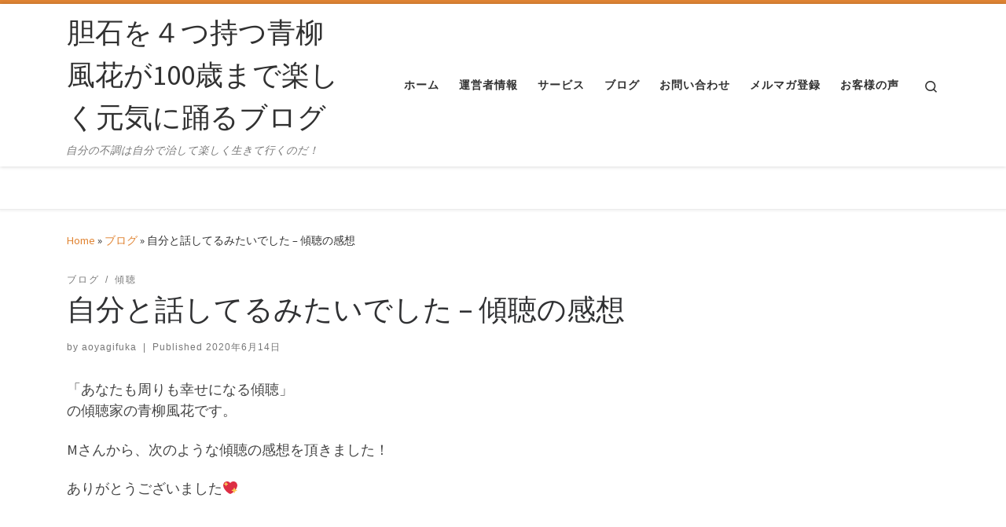

--- FILE ---
content_type: text/html; charset=UTF-8
request_url: https://aoyagifuka.com/keicho_kanso3/
body_size: 12901
content:
<!DOCTYPE html>
<!--[if IE 7]>
<html class="ie ie7" lang="ja">
<![endif]-->
<!--[if IE 8]>
<html class="ie ie8" lang="ja">
<![endif]-->
<!--[if !(IE 7) | !(IE 8)  ]><!-->
<html lang="ja" class="no-js">
<!--<![endif]-->
  <head>
  <meta charset="UTF-8" />
  <meta http-equiv="X-UA-Compatible" content="IE=EDGE" />
  <meta name="viewport" content="width=device-width, initial-scale=1.0" />
  <link rel="profile"  href="https://gmpg.org/xfn/11" />
  <link rel="pingback" href="https://aoyagifuka.com/xmlrpc.php" />
  <!-- scripts for IE8 and less  -->
  <!--[if lt IE 9]>
    <script src="https://aoyagifuka.com/wp-content/themes/customizr/assets/front/js/libs/html5.js"></script>
  <![endif]-->
<script>(function(html){html.className = html.className.replace(/\bno-js\b/,'js')})(document.documentElement);</script>
<link type="text/css" media="all" href="https://aoyagifuka.com/wp-content/cache/autoptimize/css/autoptimize_38a8375ed0ff59dc77de38e9122fced6.css" rel="stylesheet" /><title>自分と話してるみたいでした – 傾聴の感想 | 胆石を４つ持つ青柳風花が100歳まで楽しく元気に踊るブログ</title>
<meta name='robots' content='max-image-preview:large' />

<!-- All in One SEO Pack 2.7.2 by Michael Torbert of Semper Fi Web Designob_start_detected [-1,-1] -->
<link rel="canonical" href="https://aoyagifuka.com/keicho_kanso3/" />
			<script type="text/javascript" >
				window.ga=window.ga||function(){(ga.q=ga.q||[]).push(arguments)};ga.l=+new Date;
				ga('create', 'UA-93631057-1', { 'cookieDomain': 'aoyagifuka.com' } );
				// Plugins
				
				ga('send', 'pageview');
			</script>
			<script async src="https://www.google-analytics.com/analytics.js"></script>
			<!-- /all in one seo pack -->
<link rel="alternate" type="application/rss+xml" title="胆石を４つ持つ青柳風花が100歳まで楽しく元気に踊るブログ &raquo; フィード" href="https://aoyagifuka.com/feed/" />
<link rel="alternate" type="application/rss+xml" title="胆石を４つ持つ青柳風花が100歳まで楽しく元気に踊るブログ &raquo; コメントフィード" href="https://aoyagifuka.com/comments/feed/" />
<link rel="alternate" type="application/rss+xml" title="胆石を４つ持つ青柳風花が100歳まで楽しく元気に踊るブログ &raquo; 自分と話してるみたいでした &#8211; 傾聴の感想 のコメントのフィード" href="https://aoyagifuka.com/keicho_kanso3/feed/" />
<script type="text/javascript">
window._wpemojiSettings = {"baseUrl":"https:\/\/s.w.org\/images\/core\/emoji\/14.0.0\/72x72\/","ext":".png","svgUrl":"https:\/\/s.w.org\/images\/core\/emoji\/14.0.0\/svg\/","svgExt":".svg","source":{"concatemoji":"https:\/\/aoyagifuka.com\/wp-includes\/js\/wp-emoji-release.min.js?ver=6.2.8"}};
/*! This file is auto-generated */
!function(e,a,t){var n,r,o,i=a.createElement("canvas"),p=i.getContext&&i.getContext("2d");function s(e,t){p.clearRect(0,0,i.width,i.height),p.fillText(e,0,0);e=i.toDataURL();return p.clearRect(0,0,i.width,i.height),p.fillText(t,0,0),e===i.toDataURL()}function c(e){var t=a.createElement("script");t.src=e,t.defer=t.type="text/javascript",a.getElementsByTagName("head")[0].appendChild(t)}for(o=Array("flag","emoji"),t.supports={everything:!0,everythingExceptFlag:!0},r=0;r<o.length;r++)t.supports[o[r]]=function(e){if(p&&p.fillText)switch(p.textBaseline="top",p.font="600 32px Arial",e){case"flag":return s("\ud83c\udff3\ufe0f\u200d\u26a7\ufe0f","\ud83c\udff3\ufe0f\u200b\u26a7\ufe0f")?!1:!s("\ud83c\uddfa\ud83c\uddf3","\ud83c\uddfa\u200b\ud83c\uddf3")&&!s("\ud83c\udff4\udb40\udc67\udb40\udc62\udb40\udc65\udb40\udc6e\udb40\udc67\udb40\udc7f","\ud83c\udff4\u200b\udb40\udc67\u200b\udb40\udc62\u200b\udb40\udc65\u200b\udb40\udc6e\u200b\udb40\udc67\u200b\udb40\udc7f");case"emoji":return!s("\ud83e\udef1\ud83c\udffb\u200d\ud83e\udef2\ud83c\udfff","\ud83e\udef1\ud83c\udffb\u200b\ud83e\udef2\ud83c\udfff")}return!1}(o[r]),t.supports.everything=t.supports.everything&&t.supports[o[r]],"flag"!==o[r]&&(t.supports.everythingExceptFlag=t.supports.everythingExceptFlag&&t.supports[o[r]]);t.supports.everythingExceptFlag=t.supports.everythingExceptFlag&&!t.supports.flag,t.DOMReady=!1,t.readyCallback=function(){t.DOMReady=!0},t.supports.everything||(n=function(){t.readyCallback()},a.addEventListener?(a.addEventListener("DOMContentLoaded",n,!1),e.addEventListener("load",n,!1)):(e.attachEvent("onload",n),a.attachEvent("onreadystatechange",function(){"complete"===a.readyState&&t.readyCallback()})),(e=t.source||{}).concatemoji?c(e.concatemoji):e.wpemoji&&e.twemoji&&(c(e.twemoji),c(e.wpemoji)))}(window,document,window._wpemojiSettings);
</script>

	











<script type='text/javascript' id='tc-scripts-js-extra'>
/* <![CDATA[ */
var CZRParams = {"assetsPath":"https:\/\/aoyagifuka.com\/wp-content\/themes\/customizr\/assets\/front\/","mainScriptUrl":"https:\/\/aoyagifuka.com\/wp-content\/themes\/customizr\/assets\/front\/js\/tc-scripts.min.js?4.3.6","deferFontAwesome":"1","fontAwesomeUrl":"https:\/\/aoyagifuka.com\/wp-content\/themes\/customizr\/assets\/shared\/fonts\/fa\/css\/fontawesome-all.min.css?4.3.6","_disabled":[],"centerSliderImg":"1","isLightBoxEnabled":"1","SmoothScroll":{"Enabled":true,"Options":{"touchpadSupport":false}},"isAnchorScrollEnabled":"","anchorSmoothScrollExclude":{"simple":["[class*=edd]",".carousel-control","[data-toggle=\"modal\"]","[data-toggle=\"dropdown\"]","[data-toggle=\"czr-dropdown\"]","[data-toggle=\"tooltip\"]","[data-toggle=\"popover\"]","[data-toggle=\"collapse\"]","[data-toggle=\"czr-collapse\"]","[data-toggle=\"tab\"]","[data-toggle=\"pill\"]","[data-toggle=\"czr-pill\"]","[class*=upme]","[class*=um-]"],"deep":{"classes":[],"ids":[]}},"timerOnScrollAllBrowsers":"1","centerAllImg":"1","HasComments":"","LoadModernizr":"1","stickyHeader":"","extLinksStyle":"","extLinksTargetExt":"","extLinksSkipSelectors":{"classes":["btn","button"],"ids":[]},"dropcapEnabled":"","dropcapWhere":{"post":"","page":""},"dropcapMinWords":"","dropcapSkipSelectors":{"tags":["IMG","IFRAME","H1","H2","H3","H4","H5","H6","BLOCKQUOTE","UL","OL"],"classes":["btn"],"id":[]},"imgSmartLoadEnabled":"","imgSmartLoadOpts":{"parentSelectors":["[class*=grid-container], .article-container",".__before_main_wrapper",".widget-front",".post-related-articles",".tc-singular-thumbnail-wrapper"],"opts":{"excludeImg":[".tc-holder-img"]}},"imgSmartLoadsForSliders":"1","pluginCompats":[],"isWPMobile":"","menuStickyUserSettings":{"desktop":"stick_up","mobile":"stick_up"},"adminAjaxUrl":"https:\/\/aoyagifuka.com\/wp-admin\/admin-ajax.php","ajaxUrl":"https:\/\/aoyagifuka.com\/?czrajax=1","frontNonce":{"id":"CZRFrontNonce","handle":"0fc4a9af2a"},"isDevMode":"","isModernStyle":"1","i18n":{"Permanently dismiss":"Permanently dismiss"},"frontNotifications":{"welcome":{"enabled":false,"content":"","dismissAction":"dismiss_welcome_note_front"}},"preloadGfonts":"1","googleFonts":"Source+Sans+Pro"};
/* ]]> */
</script>

<link rel="https://api.w.org/" href="https://aoyagifuka.com/wp-json/" /><link rel="alternate" type="application/json" href="https://aoyagifuka.com/wp-json/wp/v2/posts/673" /><link rel="EditURI" type="application/rsd+xml" title="RSD" href="https://aoyagifuka.com/xmlrpc.php?rsd" />
<link rel="wlwmanifest" type="application/wlwmanifest+xml" href="https://aoyagifuka.com/wp-includes/wlwmanifest.xml" />
<meta name="generator" content="WordPress 6.2.8" />
<link rel='shortlink' href='https://aoyagifuka.com/?p=673' />
<link rel="alternate" type="application/json+oembed" href="https://aoyagifuka.com/wp-json/oembed/1.0/embed?url=https%3A%2F%2Faoyagifuka.com%2Fkeicho_kanso3%2F" />
<link rel="alternate" type="text/xml+oembed" href="https://aoyagifuka.com/wp-json/oembed/1.0/embed?url=https%3A%2F%2Faoyagifuka.com%2Fkeicho_kanso3%2F&#038;format=xml" />
</head>

  <body class="post-template-default single single-post postid-673 single-format-quote wp-embed-responsive czr-link-hover-underline header-skin-light footer-skin-dark czr-no-sidebar tc-center-images czr-full-layout customizr-4-3-6-with-child-theme czr-sticky-footer">
    <svg xmlns="http://www.w3.org/2000/svg" viewBox="0 0 0 0" width="0" height="0" focusable="false" role="none" style="visibility: hidden; position: absolute; left: -9999px; overflow: hidden;" ><defs><filter id="wp-duotone-dark-grayscale"><feColorMatrix color-interpolation-filters="sRGB" type="matrix" values=" .299 .587 .114 0 0 .299 .587 .114 0 0 .299 .587 .114 0 0 .299 .587 .114 0 0 " /><feComponentTransfer color-interpolation-filters="sRGB" ><feFuncR type="table" tableValues="0 0.49803921568627" /><feFuncG type="table" tableValues="0 0.49803921568627" /><feFuncB type="table" tableValues="0 0.49803921568627" /><feFuncA type="table" tableValues="1 1" /></feComponentTransfer><feComposite in2="SourceGraphic" operator="in" /></filter></defs></svg><svg xmlns="http://www.w3.org/2000/svg" viewBox="0 0 0 0" width="0" height="0" focusable="false" role="none" style="visibility: hidden; position: absolute; left: -9999px; overflow: hidden;" ><defs><filter id="wp-duotone-grayscale"><feColorMatrix color-interpolation-filters="sRGB" type="matrix" values=" .299 .587 .114 0 0 .299 .587 .114 0 0 .299 .587 .114 0 0 .299 .587 .114 0 0 " /><feComponentTransfer color-interpolation-filters="sRGB" ><feFuncR type="table" tableValues="0 1" /><feFuncG type="table" tableValues="0 1" /><feFuncB type="table" tableValues="0 1" /><feFuncA type="table" tableValues="1 1" /></feComponentTransfer><feComposite in2="SourceGraphic" operator="in" /></filter></defs></svg><svg xmlns="http://www.w3.org/2000/svg" viewBox="0 0 0 0" width="0" height="0" focusable="false" role="none" style="visibility: hidden; position: absolute; left: -9999px; overflow: hidden;" ><defs><filter id="wp-duotone-purple-yellow"><feColorMatrix color-interpolation-filters="sRGB" type="matrix" values=" .299 .587 .114 0 0 .299 .587 .114 0 0 .299 .587 .114 0 0 .299 .587 .114 0 0 " /><feComponentTransfer color-interpolation-filters="sRGB" ><feFuncR type="table" tableValues="0.54901960784314 0.98823529411765" /><feFuncG type="table" tableValues="0 1" /><feFuncB type="table" tableValues="0.71764705882353 0.25490196078431" /><feFuncA type="table" tableValues="1 1" /></feComponentTransfer><feComposite in2="SourceGraphic" operator="in" /></filter></defs></svg><svg xmlns="http://www.w3.org/2000/svg" viewBox="0 0 0 0" width="0" height="0" focusable="false" role="none" style="visibility: hidden; position: absolute; left: -9999px; overflow: hidden;" ><defs><filter id="wp-duotone-blue-red"><feColorMatrix color-interpolation-filters="sRGB" type="matrix" values=" .299 .587 .114 0 0 .299 .587 .114 0 0 .299 .587 .114 0 0 .299 .587 .114 0 0 " /><feComponentTransfer color-interpolation-filters="sRGB" ><feFuncR type="table" tableValues="0 1" /><feFuncG type="table" tableValues="0 0.27843137254902" /><feFuncB type="table" tableValues="0.5921568627451 0.27843137254902" /><feFuncA type="table" tableValues="1 1" /></feComponentTransfer><feComposite in2="SourceGraphic" operator="in" /></filter></defs></svg><svg xmlns="http://www.w3.org/2000/svg" viewBox="0 0 0 0" width="0" height="0" focusable="false" role="none" style="visibility: hidden; position: absolute; left: -9999px; overflow: hidden;" ><defs><filter id="wp-duotone-midnight"><feColorMatrix color-interpolation-filters="sRGB" type="matrix" values=" .299 .587 .114 0 0 .299 .587 .114 0 0 .299 .587 .114 0 0 .299 .587 .114 0 0 " /><feComponentTransfer color-interpolation-filters="sRGB" ><feFuncR type="table" tableValues="0 0" /><feFuncG type="table" tableValues="0 0.64705882352941" /><feFuncB type="table" tableValues="0 1" /><feFuncA type="table" tableValues="1 1" /></feComponentTransfer><feComposite in2="SourceGraphic" operator="in" /></filter></defs></svg><svg xmlns="http://www.w3.org/2000/svg" viewBox="0 0 0 0" width="0" height="0" focusable="false" role="none" style="visibility: hidden; position: absolute; left: -9999px; overflow: hidden;" ><defs><filter id="wp-duotone-magenta-yellow"><feColorMatrix color-interpolation-filters="sRGB" type="matrix" values=" .299 .587 .114 0 0 .299 .587 .114 0 0 .299 .587 .114 0 0 .299 .587 .114 0 0 " /><feComponentTransfer color-interpolation-filters="sRGB" ><feFuncR type="table" tableValues="0.78039215686275 1" /><feFuncG type="table" tableValues="0 0.94901960784314" /><feFuncB type="table" tableValues="0.35294117647059 0.47058823529412" /><feFuncA type="table" tableValues="1 1" /></feComponentTransfer><feComposite in2="SourceGraphic" operator="in" /></filter></defs></svg><svg xmlns="http://www.w3.org/2000/svg" viewBox="0 0 0 0" width="0" height="0" focusable="false" role="none" style="visibility: hidden; position: absolute; left: -9999px; overflow: hidden;" ><defs><filter id="wp-duotone-purple-green"><feColorMatrix color-interpolation-filters="sRGB" type="matrix" values=" .299 .587 .114 0 0 .299 .587 .114 0 0 .299 .587 .114 0 0 .299 .587 .114 0 0 " /><feComponentTransfer color-interpolation-filters="sRGB" ><feFuncR type="table" tableValues="0.65098039215686 0.40392156862745" /><feFuncG type="table" tableValues="0 1" /><feFuncB type="table" tableValues="0.44705882352941 0.4" /><feFuncA type="table" tableValues="1 1" /></feComponentTransfer><feComposite in2="SourceGraphic" operator="in" /></filter></defs></svg><svg xmlns="http://www.w3.org/2000/svg" viewBox="0 0 0 0" width="0" height="0" focusable="false" role="none" style="visibility: hidden; position: absolute; left: -9999px; overflow: hidden;" ><defs><filter id="wp-duotone-blue-orange"><feColorMatrix color-interpolation-filters="sRGB" type="matrix" values=" .299 .587 .114 0 0 .299 .587 .114 0 0 .299 .587 .114 0 0 .299 .587 .114 0 0 " /><feComponentTransfer color-interpolation-filters="sRGB" ><feFuncR type="table" tableValues="0.098039215686275 1" /><feFuncG type="table" tableValues="0 0.66274509803922" /><feFuncB type="table" tableValues="0.84705882352941 0.41960784313725" /><feFuncA type="table" tableValues="1 1" /></feComponentTransfer><feComposite in2="SourceGraphic" operator="in" /></filter></defs></svg>      <a class="screen-reader-text skip-link" href="#content">Skip to content</a>
    
    
    <div id="tc-page-wrap" class="">

      <header class="tpnav-header__header tc-header sl-logo_left sticky-brand-shrink-on sticky-transparent border-top czr-submenu-fade czr-submenu-move" >
        <div class="primary-navbar__wrapper d-none d-lg-block has-horizontal-menu desktop-sticky" >
  <div class="container">
    <div class="row align-items-center flex-row primary-navbar__row">
      <div class="branding__container col col-auto" >
  <div class="branding align-items-center flex-column ">
    <div class="branding-row d-flex align-self-start flex-row align-items-center">
      <span class="navbar-brand col-auto " >
    <a class="navbar-brand-sitename " href="https://aoyagifuka.com/">
    <span>胆石を４つ持つ青柳風花が100歳まで楽しく元気に踊るブログ</span>
  </a>
</span>
      </div>
    <span class="header-tagline " >
  自分の不調は自分で治して楽しく生きて行くのだ！</span>

  </div>
</div>
      <div class="primary-nav__container justify-content-lg-around col col-lg-auto flex-lg-column" >
  <div class="primary-nav__wrapper flex-lg-row align-items-center justify-content-end">
              <nav class="primary-nav__nav col" id="primary-nav">
          <div class="nav__menu-wrapper primary-nav__menu-wrapper justify-content-end czr-open-on-hover" >
<ul id="main-menu" class="primary-nav__menu regular-nav nav__menu nav"><li id="menu-item-53" class="menu-item menu-item-type-custom menu-item-object-custom menu-item-home menu-item-53"><a href="http://aoyagifuka.com/" class="nav__link"><span class="nav__title">ホーム</span></a></li>
<li id="menu-item-58" class="menu-item menu-item-type-post_type menu-item-object-page menu-item-58"><a href="https://aoyagifuka.com/profile/" class="nav__link"><span class="nav__title">運営者情報</span></a></li>
<li id="menu-item-56" class="menu-item menu-item-type-post_type menu-item-object-page menu-item-56"><a href="https://aoyagifuka.com/survice/" class="nav__link"><span class="nav__title">サービス</span></a></li>
<li id="menu-item-60" class="menu-item menu-item-type-taxonomy menu-item-object-category current-post-ancestor current-menu-parent current-post-parent current-active menu-item-60"><a href="https://aoyagifuka.com/category/blog/" class="nav__link"><span class="nav__title">ブログ</span></a></li>
<li id="menu-item-54" class="menu-item menu-item-type-post_type menu-item-object-page menu-item-54"><a href="https://aoyagifuka.com/contact/" class="nav__link"><span class="nav__title">お問い合わせ</span></a></li>
<li id="menu-item-566" class="menu-item menu-item-type-post_type menu-item-object-page menu-item-566"><a href="https://aoyagifuka.com/mailmag/" class="nav__link"><span class="nav__title">メルマガ登録</span></a></li>
<li id="menu-item-611" class="menu-item menu-item-type-post_type menu-item-object-page menu-item-611"><a href="https://aoyagifuka.com/customersvoice/" class="nav__link"><span class="nav__title">お客様の声</span></a></li>
</ul></div>        </nav>
    <div class="primary-nav__utils nav__utils col-auto" >
    <ul class="nav utils flex-row flex-nowrap regular-nav">
      <li class="nav__search " >
  <a href="#" class="search-toggle_btn icn-search czr-overlay-toggle_btn"  aria-expanded="false"><span class="sr-only">Search</span></a>
        <div class="czr-search-expand">
      <div class="czr-search-expand-inner"><div class="search-form__container " >
  <form action="https://aoyagifuka.com/" method="get" class="czr-form search-form">
    <div class="form-group czr-focus">
            <label for="s-697160f591c34" id="lsearch-697160f591c34">
        <span class="screen-reader-text">Search</span>
        <input id="s-697160f591c34" class="form-control czr-search-field" name="s" type="search" value="" aria-describedby="lsearch-697160f591c34" placeholder="Search &hellip;">
      </label>
      <button type="submit" class="button"><i class="icn-search"></i><span class="screen-reader-text">Search &hellip;</span></button>
    </div>
  </form>
</div></div>
    </div>
    </li>
    </ul>
</div>  </div>
</div>
    </div>
  </div>
</div>    <div class="mobile-navbar__wrapper d-lg-none mobile-sticky" >
    <div class="branding__container justify-content-between align-items-center container" >
  <div class="branding flex-column">
    <div class="branding-row d-flex align-self-start flex-row align-items-center">
      <span class="navbar-brand col-auto " >
    <a class="navbar-brand-sitename " href="https://aoyagifuka.com/">
    <span>胆石を４つ持つ青柳風花が100歳まで楽しく元気に踊るブログ</span>
  </a>
</span>
    </div>
      </div>
  <div class="mobile-utils__wrapper nav__utils regular-nav">
    <ul class="nav utils row flex-row flex-nowrap">
      <li class="nav__search " >
  <a href="#" class="search-toggle_btn icn-search czr-dropdown" data-aria-haspopup="true" aria-expanded="false"><span class="sr-only">Search</span></a>
        <div class="czr-search-expand">
      <div class="czr-search-expand-inner"><div class="search-form__container " >
  <form action="https://aoyagifuka.com/" method="get" class="czr-form search-form">
    <div class="form-group czr-focus">
            <label for="s-697160f5920e4" id="lsearch-697160f5920e4">
        <span class="screen-reader-text">Search</span>
        <input id="s-697160f5920e4" class="form-control czr-search-field" name="s" type="search" value="" aria-describedby="lsearch-697160f5920e4" placeholder="Search &hellip;">
      </label>
      <button type="submit" class="button"><i class="icn-search"></i><span class="screen-reader-text">Search &hellip;</span></button>
    </div>
  </form>
</div></div>
    </div>
        <ul class="dropdown-menu czr-dropdown-menu">
      <li class="header-search__container container">
  <div class="search-form__container " >
  <form action="https://aoyagifuka.com/" method="get" class="czr-form search-form">
    <div class="form-group czr-focus">
            <label for="s-697160f5922b9" id="lsearch-697160f5922b9">
        <span class="screen-reader-text">Search</span>
        <input id="s-697160f5922b9" class="form-control czr-search-field" name="s" type="search" value="" aria-describedby="lsearch-697160f5922b9" placeholder="Search &hellip;">
      </label>
      <button type="submit" class="button"><i class="icn-search"></i><span class="screen-reader-text">Search &hellip;</span></button>
    </div>
  </form>
</div></li>    </ul>
  </li>
<li class="hamburger-toggler__container " >
  <button class="ham-toggler-menu czr-collapsed" data-toggle="czr-collapse" data-target="#mobile-nav"><span class="ham__toggler-span-wrapper"><span class="line line-1"></span><span class="line line-2"></span><span class="line line-3"></span></span><span class="screen-reader-text">Menu</span></button>
</li>
    </ul>
  </div>
</div>
<div class="mobile-nav__container " >
   <nav class="mobile-nav__nav flex-column czr-collapse" id="mobile-nav">
      <div class="mobile-nav__inner container">
      <div class="nav__menu-wrapper mobile-nav__menu-wrapper czr-open-on-click" >
<ul id="mobile-nav-menu" class="mobile-nav__menu vertical-nav nav__menu flex-column nav"><li class="menu-item menu-item-type-custom menu-item-object-custom menu-item-home menu-item-53"><a href="http://aoyagifuka.com/" class="nav__link"><span class="nav__title">ホーム</span></a></li>
<li class="menu-item menu-item-type-post_type menu-item-object-page menu-item-58"><a href="https://aoyagifuka.com/profile/" class="nav__link"><span class="nav__title">運営者情報</span></a></li>
<li class="menu-item menu-item-type-post_type menu-item-object-page menu-item-56"><a href="https://aoyagifuka.com/survice/" class="nav__link"><span class="nav__title">サービス</span></a></li>
<li class="menu-item menu-item-type-taxonomy menu-item-object-category current-post-ancestor current-menu-parent current-post-parent current-active menu-item-60"><a href="https://aoyagifuka.com/category/blog/" class="nav__link"><span class="nav__title">ブログ</span></a></li>
<li class="menu-item menu-item-type-post_type menu-item-object-page menu-item-54"><a href="https://aoyagifuka.com/contact/" class="nav__link"><span class="nav__title">お問い合わせ</span></a></li>
<li class="menu-item menu-item-type-post_type menu-item-object-page menu-item-566"><a href="https://aoyagifuka.com/mailmag/" class="nav__link"><span class="nav__title">メルマガ登録</span></a></li>
<li class="menu-item menu-item-type-post_type menu-item-object-page menu-item-611"><a href="https://aoyagifuka.com/customersvoice/" class="nav__link"><span class="nav__title">お客様の声</span></a></li>
</ul></div>      </div>
  </nav>
</div></div></header>


  
    <div id="main-wrapper" class="section">

                      

          <div class="czr-hot-crumble container page-breadcrumbs" role="navigation" >
  <div class="row">
        <nav class="breadcrumbs col-12"><span class="trail-begin"><a href="https://aoyagifuka.com" title="胆石を４つ持つ青柳風花が100歳まで楽しく元気に踊るブログ" rel="home" class="trail-begin">Home</a></span> <span class="sep">&raquo;</span> <a href="https://aoyagifuka.com/category/blog/" title="ブログ">ブログ</a> <span class="sep">&raquo;</span> <span class="trail-end">自分と話してるみたいでした &#8211; 傾聴の感想</span></nav>  </div>
</div>
          <div class="container" role="main">

            
            <div class="flex-row row column-content-wrapper">

                
                <div id="content" class="col-12 article-container">

                  <article id="post-673" class="post-673 post type-post status-publish format-quote has-post-thumbnail category-blog category-active-listening post_format-post-format-quote czr-hentry" >
    <header class="entry-header " >
  <div class="entry-header-inner">
                <div class="tax__container post-info entry-meta">
          <a class="tax__link" href="https://aoyagifuka.com/category/blog/" title="View all posts in ブログ"> <span>ブログ</span> </a><a class="tax__link" href="https://aoyagifuka.com/category/active-listening/" title="View all posts in 傾聴"> <span>傾聴</span> </a>        </div>
        <h1 class="entry-title">自分と話してるみたいでした &#8211; 傾聴の感想</h1>
        <div class="header-bottom">
      <div class="post-info">
                  <span class="entry-meta">
        <span class="author-meta">by <span class="author vcard"><span class="author_name"><a class="url fn n" href="https://aoyagifuka.com/author/aoyagifuka/" title="View all posts by aoyagifuka" rel="author">aoyagifuka</a></span></span></span><span class="v-separator">|</span>Published <a href="https://aoyagifuka.com/2020/06/14/" title="8:15 PM" rel="bookmark"><time class="entry-date published updated" datetime="2020年6月14日">2020年6月14日</time></a></span>      </div>
    </div>
      </div>
</header>  <div class="post-entry tc-content-inner">
    <section class="post-content entry-content " >
            <div class="czr-wp-the-content">
        <div id="js_uwl" class="_5pbx userContent _3576" data-testid="post_message" data-ft="{&quot;tn&quot;:&quot;K&quot;}">
<div id="id_5ee605a73d6481814016191" class="text_exposed_root text_exposed">
<p>「あなたも周りも幸せになる傾聴」<br />
の傾聴家の青柳風花です。</p>
<div class="text_exposed_show">
<p>Mさんから、次のような傾聴の感想を頂きました！</p>
<p>ありがとうございました<span class="_5mfr"><span class="_6qdm">&#x1f496;</span></span></p>
<blockquote><p>先日はありがとうございました。</p>
<p>初めて傾聴を受けたのですが、</p>
<p>今までこんなに</p>
<p>自分の話を聞いてもらう事って</p>
<p>無かったんじゃないかな、と思います。</p>
<p>本当に聞いてもらうだけ。</p>
<p>時々相槌のように、</p>
<p>○○○なんですね、とか、</p>
<p>その時はこう思われたのですね？</p>
<p>と言葉をいただくのですが、</p>
<p>その度に本当にそうなのか</p>
<p>自分自身に確認が取れて、すごく自分と向き合えました。</p>
<p>自分と話してるみたいでした。</p>
<p>最後にはこれから自分はどうしていくのか</p>
<p>決心できて、すっきりしました。</p>
<p>貴重な体験をさせて頂き、ありがとうございました。</p>
<p>傾聴はこれからの時代、</p>
<p>必要な方が増えるばかりだと思います。</p>
<p>たくさんの方が風花さんに救われるじゃないかな。応援しています。</p></blockquote>
</div>
</div>
</div>
<div id="js_uwl" class="_5pbx userContent _3576" data-testid="post_message" data-ft="{&quot;tn&quot;:&quot;K&quot;}">
<div id="id_5ee605a73d6481814016191" class="text_exposed_root text_exposed">
<div class="text_exposed_show">
<p>このような感想を頂けて私はとても嬉しいです。</p>
<p>傾聴をやって良かったと感じました<span class="_5mfr"><span class="_6qdm">&#x1f496;</span></span></p>
<p>こう思ってもらうようにただ聴くだけ、</p>
<p>自分の主観を入れない、誘導をしない、</p>
<p>必要ない言葉を出さない、に気を付けています。</p>
<p>↑</p>
<p>これが思いの外、慣れないと難しいのです。</p>
<p>１年前の私の傾聴は喋り過ぎていました。</p>
<p>主観を含めた言葉をいっぱい出していましたね。</p>
<p>反省してます～。</p>
<p>（今でも気がゆるむと変な癖がでてしまうので、<br />
集中して話を聴いています。）</p>
<p>今のブライト・リスニングは私にはとても合っています。</p>
<p>傾聴にもいろんな聴き方があるようです。</p>
<p>私は、ここしか知らないのですが、</p>
<p>他も色々、のぞいてみてピンと来なかったのです。</p>
<p>最初にリスママに傾聴をきちんと教えてもらって</p>
<p>良かったと思っています<span class="_5mfr"><span class="_6qdm">&#x263a;</span></span></p>
<p>今も、たくさん、教えていただいてありがたいです<span class="_5mfr"><span class="_6qdm">&#x1f496;</span></span></p>
<p>引き続き、傾聴モニター募集中です<span class="_5mfr"><span class="_6qdm">&#x1f338;</span></span><br />
（ZOOM/20分/無料/ビデオオフ）</p>
<p>今日もこれから、予約が入っています。頑張ります～！</p>
<p>添付の画像はイメージです。<br />
実際は、お互い、話に集中するため、<br />
カメラオフで顔は見えません。</p>
<p>お申し込みは、コメントからどうぞ！</p>
</div>
</div>
</div>
<div class="_3x-2" data-ft="{&quot;tn&quot;:&quot;H&quot;}">
<div data-ft="{&quot;tn&quot;:&quot;H&quot;}">
<div class="mtm">
<div>
<div class="_5cq3 _1ktf" data-ft="{&quot;tn&quot;:&quot;E&quot;}"></div>
</div>
</div>
</div>
</div>
      </div>
      <footer class="post-footer clearfix">
                <div class="row entry-meta justify-content-between align-items-center">
                          </div>
      </footer>
    </section><!-- .entry-content -->
  </div><!-- .post-entry -->
  </article><section class="post-author " >
  <div class="post-author__wrapper">
    <h4 class="post-author-title">AUTHOR</h4>
      <figure class="author-info">
      <span class="author-avatar"></span>
      <figcaption>
        <h5 class="post-author-name author_name">aoyagifuka</h5>
        <div class="post-author-description">大学卒業後、大手システム会社でSEとして働く。（EXCEL,DB）

2011年、311後の給食の放射能測定を求めて、地元の父母と活動。　　　　　
2012年、食品の安全性の情報を知りたいため、自然食品店本部で働く。
2020年、介護や息子の不登校を経験する。傾聴の必要性を感じ、リスママにて傾聴を学ぶ。その後、傾聴をサービス。
2021年6月以降、コロナ禍でチラシ配りを通して、医療について初めて知る事に驚愕してばかり＠＠
2022年7月、5分でできる身体スキャンを知り、こんなストレスのない健康チェックがある事を多くの人に教えたいと決意！また、CS60の不思議な力にびっくりしてしまう！

＜好きな事＞

2017年から、運動不足を解消するためにサルサダンスを始め、
体力に自信を持ち始めた。
2021年は長年、やりたかったドラムを習い始めました。
2022年にスノーボード、サーフィン、SUPを初体験！

次はディンギー（小型ヨット）をやってみたい♬

目標は、100歳まで元気にサルサダンスをする事です。

また美味しい食べ物を食べながら、人の話を聴くのも好きです。

趣味：2021年２月から始めた貸農園。自然農で作物を育てたい。
夢：全国を旅して人と会い、美味しいものを食べながら、生活する。従来の学校になじめない子と親のための緩い居心地より居場所を作る。　　　

＜得意でない事＞
掃除</div>
        <a href="https://aoyagifuka.com/author/aoyagifuka/" rel="author" class="action-link" title="View all the posts of the author">
          170 posts        </a>
        <!-- fake need to have social links somewhere -->
              </figcaption>
    </figure>
    </div>
</section><section class="post-related-articles czr-carousel " id="related-posts-section" >
  <header class="row flex-row">
    <h3 class="related-posts_title col">You may also like</h3>
          <div class="related-posts_nav col col-auto">
        <span class="btn btn-skin-dark inverted czr-carousel-prev slider-control czr-carousel-control disabled icn-left-open-big" title="Previous related articles" tabindex="0"></span>
        <span class="btn btn-skin-dark inverted czr-carousel-next slider-control czr-carousel-control icn-right-open-big" title="Next related articles" tabindex="0"></span>
      </div>
      </header>
  <div class="row grid-container__square-mini carousel-inner">
  <article id="post-1906_related_posts" class="col-6 grid-item czr-related-post post-1906 post type-post status-publish format-standard category-blog category-71 czr-hentry" >
  <div class="grid__item flex-wrap flex-lg-nowrap flex-row">
    <section class="tc-thumbnail entry-media__holder col-12 col-lg-6 czr__r-w1by1" >
  <div class="entry-media__wrapper czr__r-i js-centering">
        <a class="bg-link" rel="bookmark" href="https://aoyagifuka.com/ashitubo/"></a>
  <img width="510" height="510" src="https://aoyagifuka.com/wp-content/uploads/2025/12/header-bg-510x510.jpg" class="attachment-tc-sq-thumb tc-thumb-type-attachment czr-img" alt="" decoding="async" loading="lazy" srcset="https://aoyagifuka.com/wp-content/uploads/2025/12/header-bg-510x510.jpg 510w, https://aoyagifuka.com/wp-content/uploads/2025/12/header-bg-150x150.jpg 150w" sizes="(max-width: 510px) 100vw, 510px" /><div class="post-action btn btn-skin-dark-shaded inverted"><a href="https://aoyagifuka.com/wp-content/uploads/2025/12/header-bg-scaled.jpg" class="expand-img icn-expand"></a></div>  </div>
</section>      <section class="tc-content entry-content__holder col-12 col-lg-6 czr__r-w1by1">
        <div class="entry-content__wrapper">
        <header class="entry-header " >
  <div class="entry-header-inner ">
          <div class="entry-meta post-info">
          Published <a href="https://aoyagifuka.com/ashitubo/" title="Permalink to:&nbsp;足つぼと腸活で疲労回復ができる！" rel="bookmark"><time class="entry-date published updated" datetime="2025年12月5日">2025年12月5日</time></a>      </div>
              <h2 class="entry-title ">
      <a class="czr-title" href="https://aoyagifuka.com/ashitubo/" rel="bookmark">足つぼと腸活で疲労回復ができる！</a>
    </h2>
            </div>
</header>        </div>
      </section>
  </div>
</article><article id="post-1053_related_posts" class="col-6 grid-item czr-related-post post-1053 post type-post status-publish format-standard has-post-thumbnail category-blog tag-83 czr-hentry" >
  <div class="grid__item flex-wrap flex-lg-nowrap flex-row">
    <section class="tc-thumbnail entry-media__holder col-12 col-lg-6 czr__r-w1by1" >
  <div class="entry-media__wrapper czr__r-i js-centering">
        <a class="bg-link" rel="bookmark" href="https://aoyagifuka.com/takas_haircut/"></a>
  <img width="510" height="510" src="https://aoyagifuka.com/wp-content/uploads/2022/10/IMG_9460-510x510.jpg" class="attachment-tc-sq-thumb tc-thumb-type-thumb czr-img wp-post-image" alt="" decoding="async" loading="lazy" srcset="https://aoyagifuka.com/wp-content/uploads/2022/10/IMG_9460-510x510.jpg 510w, https://aoyagifuka.com/wp-content/uploads/2022/10/IMG_9460-150x150.jpg 150w" sizes="(max-width: 510px) 100vw, 510px" /><div class="post-action btn btn-skin-dark-shaded inverted"><a href="https://aoyagifuka.com/wp-content/uploads/2022/10/IMG_9460-scaled.jpg" class="expand-img icn-expand"></a></div>  </div>
</section>      <section class="tc-content entry-content__holder col-12 col-lg-6 czr__r-w1by1">
        <div class="entry-content__wrapper">
        <header class="entry-header " >
  <div class="entry-header-inner ">
          <div class="entry-meta post-info">
          Published <a href="https://aoyagifuka.com/takas_haircut/" title="Permalink to:&nbsp;浅草の素顔の散髪屋" rel="bookmark"><time class="entry-date published updated" datetime="2022年10月29日">2022年10月29日</time></a>      </div>
              <h2 class="entry-title ">
      <a class="czr-title" href="https://aoyagifuka.com/takas_haircut/" rel="bookmark">浅草の素顔の散髪屋</a>
    </h2>
            </div>
</header><div class="tc-content-inner entry-summary"  >
            <div class="czr-wp-the-content">
              <p>10月末に浅草に用事があったので、 気になっ [&hellip;]</p>
          </div>
      </div>        </div>
      </section>
  </div>
</article><article id="post-496_related_posts" class="col-6 grid-item czr-related-post post-496 post type-post status-publish format-standard has-post-thumbnail category-blog category-active-listening czr-hentry" >
  <div class="grid__item flex-wrap flex-lg-nowrap flex-row">
    <section class="tc-thumbnail entry-media__holder col-12 col-lg-6 czr__r-w1by1" >
  <div class="entry-media__wrapper czr__r-i js-centering">
        <a class="bg-link" rel="bookmark" href="https://aoyagifuka.com/trigger_listeningclosely_1/"></a>
  <img width="510" height="340" src="https://aoyagifuka.com/wp-content/uploads/2019/12/kiku.jpg" class="attachment-tc-sq-thumb tc-thumb-type-thumb czr-img wp-post-image" alt="" decoding="async" loading="lazy" srcset="https://aoyagifuka.com/wp-content/uploads/2019/12/kiku.jpg 640w, https://aoyagifuka.com/wp-content/uploads/2019/12/kiku-300x200.jpg 300w" sizes="(max-width: 510px) 100vw, 510px" /><div class="post-action btn btn-skin-dark-shaded inverted"><a href="https://aoyagifuka.com/wp-content/uploads/2019/12/kiku.jpg" class="expand-img icn-expand"></a></div>  </div>
</section>      <section class="tc-content entry-content__holder col-12 col-lg-6 czr__r-w1by1">
        <div class="entry-content__wrapper">
        <header class="entry-header " >
  <div class="entry-header-inner ">
          <div class="entry-meta post-info">
          Published <a href="https://aoyagifuka.com/trigger_listeningclosely_1/" title="Permalink to:&nbsp;傾聴をしようと思ったきっかけ(1)" rel="bookmark"><time class="entry-date published updated" datetime="2019年12月1日">2019年12月1日</time></a>      </div>
              <h2 class="entry-title ">
      <a class="czr-title" href="https://aoyagifuka.com/trigger_listeningclosely_1/" rel="bookmark">傾聴をしようと思ったきっかけ(1)</a>
    </h2>
            </div>
</header><div class="tc-content-inner entry-summary"  >
            <div class="czr-wp-the-content">
              <p>身近な人と幸せに暮らすための傾聴の青柳風花で [&hellip;]</p>
          </div>
      </div>        </div>
      </section>
  </div>
</article><article id="post-634_related_posts" class="col-6 grid-item czr-related-post post-634 post type-post status-publish format-standard has-post-thumbnail category-blog category-active-listening tag-49 czr-hentry" >
  <div class="grid__item flex-wrap flex-lg-nowrap flex-row">
    <section class="tc-thumbnail entry-media__holder col-12 col-lg-6 czr__r-w1by1" >
  <div class="entry-media__wrapper czr__r-i js-centering">
        <a class="bg-link" rel="bookmark" href="https://aoyagifuka.com/mother_makeme_happy/"></a>
  <img width="510" height="510" src="https://aoyagifuka.com/wp-content/uploads/2020/03/770ecc16ff2732446441cda9792d9cf0_s-510x510.jpg" class="attachment-tc-sq-thumb tc-thumb-type-thumb czr-img wp-post-image" alt="" decoding="async" loading="lazy" srcset="https://aoyagifuka.com/wp-content/uploads/2020/03/770ecc16ff2732446441cda9792d9cf0_s-510x510.jpg 510w, https://aoyagifuka.com/wp-content/uploads/2020/03/770ecc16ff2732446441cda9792d9cf0_s-150x150.jpg 150w" sizes="(max-width: 510px) 100vw, 510px" /><div class="post-action btn btn-skin-dark-shaded inverted"><a href="https://aoyagifuka.com/wp-content/uploads/2020/03/770ecc16ff2732446441cda9792d9cf0_s.jpg" class="expand-img icn-expand"></a></div>  </div>
</section>      <section class="tc-content entry-content__holder col-12 col-lg-6 czr__r-w1by1">
        <div class="entry-content__wrapper">
        <header class="entry-header " >
  <div class="entry-header-inner ">
          <div class="entry-meta post-info">
          Published <a href="https://aoyagifuka.com/mother_makeme_happy/" title="Permalink to:&nbsp;母に話を聴いてもらって嬉しかった事" rel="bookmark"><time class="entry-date published updated" datetime="2020年3月15日">2020年3月15日</time></a>      </div>
              <h2 class="entry-title ">
      <a class="czr-title" href="https://aoyagifuka.com/mother_makeme_happy/" rel="bookmark">母に話を聴いてもらって嬉しかった事</a>
    </h2>
            </div>
</header><div class="tc-content-inner entry-summary"  >
            <div class="czr-wp-the-content">
              <p>病気がちだった私の母ですが、 母に話を聴いて [&hellip;]</p>
          </div>
      </div>        </div>
      </section>
  </div>
</article>  </div>
</section>

<div id="czr-comments" class="comments-area " >
    <div id="comments" class="comments_container comments czr-comments-block">
  <section class="post-comments">
    	<div id="respond" class="comment-respond">
		<h4 id="reply-title" class="comment-reply-title">Leave a comment <small><a rel="nofollow" id="cancel-comment-reply-link" href="/keicho_kanso3/#respond" style="display:none;">コメントをキャンセル</a></small></h4><form action="https://aoyagifuka.com/wp-comments-post.php" method="post" id="commentform" class="czr-form comment-form" novalidate><p class="comment-notes"><span id="email-notes">メールアドレスが公開されることはありません。</span> <span class="required-field-message"><span class="required">※</span> が付いている欄は必須項目です</span></p><p class="comment-form-comment"><label for="comment">コメント <span class="required">※</span></label> <textarea id="comment" name="comment" cols="45" rows="8" maxlength="65525" required></textarea></p><p class="comment-form-author"><label for="author">名前 <span class="required">※</span></label> <input id="author" name="author" type="text" value="" size="30" maxlength="245" autocomplete="name" required /></p>
<p class="comment-form-email"><label for="email">メール <span class="required">※</span></label> <input id="email" name="email" type="email" value="" size="30" maxlength="100" aria-describedby="email-notes" autocomplete="email" required /></p>
<p class="comment-form-url"><label for="url">サイト</label> <input id="url" name="url" type="url" value="" size="30" maxlength="200" autocomplete="url" /></p>
<p class="comment-form-cookies-consent"><input id="wp-comment-cookies-consent" name="wp-comment-cookies-consent" type="checkbox" value="yes" /> <label for="wp-comment-cookies-consent">次回のコメントで使用するためブラウザーに自分の名前、メールアドレス、サイトを保存する。</label></p>
<p class="form-submit"><input name="submit" type="submit" id="submit" class="submit" value="コメントを送信" /> <input type='hidden' name='comment_post_ID' value='673' id='comment_post_ID' />
<input type='hidden' name='comment_parent' id='comment_parent' value='0' />
</p><p style="display: none;"><input type="hidden" id="akismet_comment_nonce" name="akismet_comment_nonce" value="523de9cf77" /></p><p style="display: none;"><input type="hidden" id="ak_js" name="ak_js" value="129"/></p></form>	</div><!-- #respond -->
	<p class="akismet_comment_form_privacy_notice">このサイトはスパムを低減するために Akismet を使っています。<a href="https://akismet.com/privacy/" target="_blank" rel="nofollow noopener">コメントデータの処理方法の詳細はこちらをご覧ください</a>。</p>  </section>
</div>  </div>                </div>

                
            </div><!-- .column-content-wrapper -->

            

          </div><!-- .container -->

          <div id="czr-push-footer" ></div>
    </div><!-- #main-wrapper -->

    
          <div class="container-fluid">
        <div class="post-navigation row " >
  <nav id="nav-below" class="col-12">
    <h2 class="sr-only">Post navigation</h2>
    <ul class="czr_pager row flex-row flex-no-wrap">
      <li class="previous col-5 text-left">
              <span class="sr-only">Previous post</span>
        <span class="nav-previous nav-dir"><a href="https://aoyagifuka.com/keicho_kanso2/" rel="prev"><span class="meta-nav"><i class="arrow icn-left-open-big"></i><span class="meta-nav-title">先日の傾聴の感想</span></span></a></span>
            </li>
      <li class="nav-back col-2 text-center">
                <a href="https://aoyagifuka.com/" title="Back to post list">
          <span><i class="icn-grid-empty"></i></span>
          <span class="sr-only">Back to post list</span>
        </a>
              </li>
      <li class="next col-5 text-right">
              <span class="sr-only">Next post</span>
        <span class="nav-next nav-dir"><a href="https://aoyagifuka.com/keicho_kanso4/" rel="next"><span class="meta-nav"><span class="meta-nav-title">充実して有難い日々に気づけました-傾聴の感想</span><i class="arrow icn-right-open-big"></i></span></a></span>
            </li>
  </ul>
  </nav>
</div>
      </div>
    
<footer id="footer" class="footer__wrapper" >
  <div id="colophon" class="colophon " >
  <div class="container">
    <div class="colophon__row row flex-row justify-content-between">
      <div class="col-12 col-sm-auto">
        <div id="footer__credits" class="footer__credits" >
  <p class="czr-copyright">
    <span class="czr-copyright-text">&copy;&nbsp;2026&nbsp;</span><a class="czr-copyright-link" href="https://aoyagifuka.com" title="胆石を４つ持つ青柳風花が100歳まで楽しく元気に踊るブログ">胆石を４つ持つ青柳風花が100歳まで楽しく元気に踊るブログ</a><span class="czr-rights-text">&nbsp;&ndash;&nbsp;All rights reserved</span>
  </p>
  <p class="czr-credits">
    <span class="czr-designer">
      <span class="czr-wp-powered"><span class="czr-wp-powered-text">Powered by&nbsp;</span><a class="czr-wp-powered-link fab fa-wordpress" title="Powered by WordPress" href="https://wordpress.org/" target="_blank" rel="noopener noreferrer"></a></span><span class="czr-designer-text">&nbsp;&ndash;&nbsp;Designed with the <a class="czr-designer-link" href="https://presscustomizr.com/customizr" title="Customizr theme">Customizr theme</a></span>
    </span>
  </p>
</div>
      </div>
            <div class="col-12 col-sm-auto">
        <div class="social-links">
          <ul class="socials " >
  <li ><a rel="nofollow noopener noreferrer" class="social-icon icon-feed"  title="Subscribe to my rss feed" aria-label="Subscribe to my rss feed" href="http://aoyagifuka.com/feed/rss/"  target="_blank" ><i class="fas fa-rss"></i></a></li></ul>
        </div>
      </div>
          </div>
  </div>
</div>
</footer>
    </div><!-- end #tc-page-wrap -->

    <button class="btn czr-btt czr-btta right" ><i class="icn-up-small"></i></button>
<script type='text/javascript' id='contact-form-7-js-extra'>
/* <![CDATA[ */
var wpcf7 = {"apiSettings":{"root":"https:\/\/aoyagifuka.com\/wp-json\/contact-form-7\/v1","namespace":"contact-form-7\/v1"},"recaptcha":{"messages":{"empty":"\u3042\u306a\u305f\u304c\u30ed\u30dc\u30c3\u30c8\u3067\u306f\u306a\u3044\u3053\u3068\u3092\u8a3c\u660e\u3057\u3066\u304f\u3060\u3055\u3044\u3002"}}};
/* ]]> */
</script>

<script type='text/javascript' id='toc-front-js-extra'>
/* <![CDATA[ */
var tocplus = {"visibility_show":"\u958b\u304f","visibility_hide":"\u9589\u3058\u308b","width":"Auto"};
/* ]]> */
</script>




  <script type="text/javascript" defer src="https://aoyagifuka.com/wp-content/cache/autoptimize/js/autoptimize_7012e9d17443c71eb58a4bdd2a6ac761.js"></script></body>
  </html>


--- FILE ---
content_type: text/plain
request_url: https://www.google-analytics.com/j/collect?v=1&_v=j102&a=987264980&t=pageview&_s=1&dl=https%3A%2F%2Faoyagifuka.com%2Fkeicho_kanso3%2F&ul=en-us%40posix&dt=%E8%87%AA%E5%88%86%E3%81%A8%E8%A9%B1%E3%81%97%E3%81%A6%E3%82%8B%E3%81%BF%E3%81%9F%E3%81%84%E3%81%A7%E3%81%97%E3%81%9F%20%E2%80%93%20%E5%82%BE%E8%81%B4%E3%81%AE%E6%84%9F%E6%83%B3%20%7C%20%E8%83%86%E7%9F%B3%E3%82%92%EF%BC%94%E3%81%A4%E6%8C%81%E3%81%A4%E9%9D%92%E6%9F%B3%E9%A2%A8%E8%8A%B1%E3%81%8C100%E6%AD%B3%E3%81%BE%E3%81%A7%E6%A5%BD%E3%81%97%E3%81%8F%E5%85%83%E6%B0%97%E3%81%AB%E8%B8%8A%E3%82%8B%E3%83%96%E3%83%AD%E3%82%B0&sr=1280x720&vp=1280x720&_u=IEBAAAABAAAAACAAI~&jid=1369865185&gjid=657847960&cid=1125111356.1769038071&tid=UA-93631057-1&_gid=333216352.1769038071&_r=1&_slc=1&z=524735964
body_size: -450
content:
2,cG-K7HKWGTK8Z